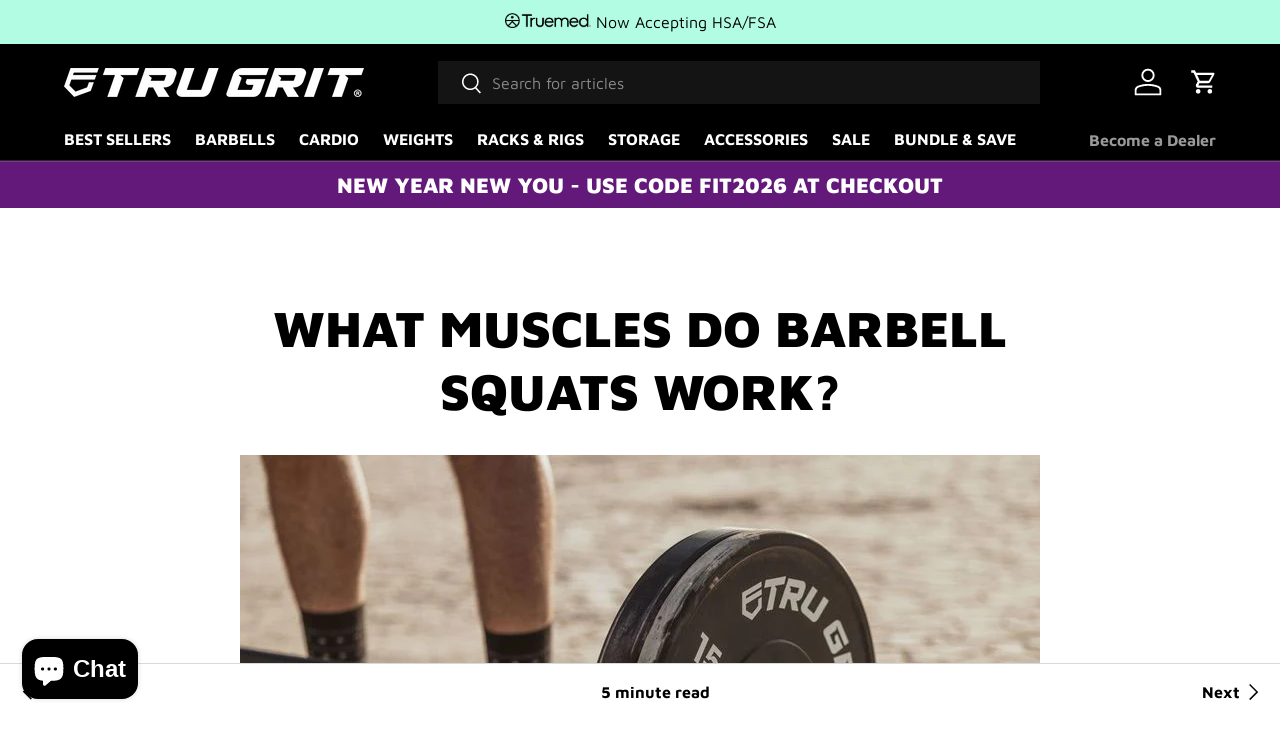

--- FILE ---
content_type: text/css
request_url: https://cdn.getshogun.com/css-4/61a7eba3d2550e00da0e11a2.css
body_size: 3902
content:
.shg-box {
  position: relative;
  display: flex;
  width: 100%;
  flex-direction: column;
  /**
   * While `flex: 1` is enough here, we need to supply the rest
   * of the parameters (`1 auto`) to keep compatibility with IE11.
   * Otherwise, IE11 flex would break.
   */
  flex: 1 1 auto;
}

.shg-box > .shg-box-content {
  z-index: 4;
  position: relative;
  /**
   * This is part of an IE11 fallback to avoid flex introducing
   * huge amount of weird space on the bottom on the section element.
   */
  min-height: 1px;
}

.shg-box-vertical-align-wrapper, .shg-box-vertical-center-wrapper {
  display: flex;
  width: 100%;
}

.shg-box-vertical-align-top {
  justify-content: flex-start;
}

.shg-box-vertical-align-center, .shg-box-vertical-center {
  justify-content: center;
}

.shg-box-vertical-align-bottom {
  justify-content: flex-end;
}

.shg-box-overlay {
  position: absolute;
  top: 0;
  left: 0;
  right: 0;
  bottom: 0;
  z-index: 3;
  pointer-events: none;
}

.shg-box-video-wrapper {
  position: absolute;
  top: 0;
  left: 0;
  right: 0;
  bottom: 0;
  overflow: hidden;
  z-index: -1;
}

#s-5c5bd1f2-d551-461c-bff5-e16bef60d0f7 {
  padding-left: 60px;
padding-right: 60px;
min-height: 50px;
}
@media (min-width: 768px) and (max-width: 991px){#s-5c5bd1f2-d551-461c-bff5-e16bef60d0f7 {
  padding-left: 0px;
padding-right: 0px;
}
}@media (max-width: 767px){#s-5c5bd1f2-d551-461c-bff5-e16bef60d0f7 {
  padding-left: 0px;
padding-right: 0px;
}
}







#s-5c5bd1f2-d551-461c-bff5-e16bef60d0f7 > .shg-box-overlay {
  background-color: #fff;
  opacity: 0;
}#s-5c5bd1f2-d551-461c-bff5-e16bef60d0f7.shg-box.shg-c {
  justify-content: center;
}

#s-d6bc6a52-51d4-4985-b5c1-3a216bbd6b92 {
  background-image: url(https://i.shgcdn.com/c564816d-d3ce-4594-9a11-f1fdb361c51f/-/format/auto/-/preview/3000x3000/-/quality/lighter/);
background-repeat: no-repeat;
background-size: cover;
margin-left: auto;
margin-right: auto;
min-height: 578px;
max-width: 868px;
background-position: center center;
}








#s-d6bc6a52-51d4-4985-b5c1-3a216bbd6b92 > .shg-box-overlay {
  background-color: #fff;
  opacity: 0;
}#s-d6bc6a52-51d4-4985-b5c1-3a216bbd6b92.shg-box.shg-c {
  justify-content: center;
}

#s-5ba1e6e5-c4a5-4b4e-80d8-3864b2743438 {
  margin-top: 36px;
margin-left: auto;
margin-right: auto;
max-width: 872px;
}
@media (max-width: 767px){#s-5ba1e6e5-c4a5-4b4e-80d8-3864b2743438 {
  margin-top: 16px;
margin-left: 0px;
margin-right: 0px;
}
}







#s-5ba1e6e5-c4a5-4b4e-80d8-3864b2743438 > .shg-box-overlay {
  background-color: #fff;
  opacity: 0;
}#s-5ba1e6e5-c4a5-4b4e-80d8-3864b2743438.shg-box.shg-c {
  justify-content: center;
}

.shg-rich-text {
  overflow-wrap: break-word;
}

.shg-rich-text img {
  margin: 0 20px;
}

@media (max-width: 768px) {
  .shg-rich-text img {
    display: block;
    float: none !important;
    margin: 0 auto;
  }
}

.shg-default-text-content *:first-child {
  margin-top: 0;
}

.shg-default-text-content {
  text-align: left;
}

.shg-default-text-content p,
.shg-default-text-content h1,
.shg-default-text-content h2,
.shg-default-text-content h3,
.shg-default-text-content h4,
.shg-default-text-content h5,
.shg-default-text-content h6,
.shg-default-text-content address,
.shg-default-text-content pre,
.shg-default-text-content div,
.shg-default-text-content ol,
.shg-default-text-content ul {
  background-color: transparent;
  border: 0;
  border-radius: 0;
  color: #000000;
  font-family: inherit;
  font-style: normal;
  margin-bottom: 0;
  padding: 0;
  text-align: left;
  text-transform: none;
}

.shg-default-text-content a {
  background-color: inherit;
  color: inherit;
  cursor: pointer;
  font-family: inherit;
  font-style: inherit;
  text-decoration: underline;
  text-transform: inherit;
}

.shg-default-text-content strong,
.shg-default-text-content em {
  background-color: inherit;
  color: inherit;
  font-family: inherit;
  font-size: inherit;
  letter-spacing: inherit;
  line-height: inherit;
  text-align: inherit;
  text-transform: inherit;
}

.shg-default-text-content em {
  font-weight: inherit;
}

.shg-default-text-content strong {
  font-style: inherit;
  font-weight: 700;
}

/* https://stackoverflow.com/a/16094931/3696652 */
.shg-default-text-content ::-moz-selection, .shg-default-text-content *::-moz-selection {
  background: #accef7;
}
.shg-default-text-content ::selection,
.shg-default-text-content *::selection {
  background: #accef7;
}

.shg-default-text-content p {
  font-size: 1em;
  font-weight: normal;
  letter-spacing: -0.005em;
  line-height: 1.714;
  margin-top: 0.6em;
}

.shg-default-text-content h1 {
  font-size: 1.714em;
  font-weight: 500;
  letter-spacing: -0.01em;
  line-height: 1.166;
  margin-top: 0.67em;
}

.shg-default-text-content h2 {
  font-size: 1.43em;
  font-weight: 500;
  letter-spacing: -0.01em;
  line-height: 1.2;
  margin-top: 0.83em;
}

.shg-default-text-content h3 {
  font-size: 1.142em;
  font-weight: 500;
  letter-spacing: -0.008em;
  line-height: 1.5;
  margin-top: 1em;
}

.shg-default-text-content h4 {
  font-size: 1em;
  font-weight: 600;
  letter-spacing: -0.006em;
  line-height: 1.428;
  margin-top: 1.33em;
}

.shg-default-text-content h5 {
  font-size: 0.857em;
  font-weight: 600;
  letter-spacing: -0.003em;
  line-height: 1.333;
  margin-top: 1.43em;
}

.shg-default-text-content h6 {
  font-size: 0.785em;
  font-weight: 600;
  letter-spacing: -0.003em;
  line-height: 1.454;
  margin-top: 1.42em;
  text-transform: uppercase;
}

.shg-default-text-content ul {
  list-style: disc;
}

.shg-default-text-content ol {
  list-style: decimal;
}

.shg-default-text-content ul,
.shg-default-text-content ol {
  -webkit-margin-after: 1em;
          margin-block-end: 1em;
  -webkit-margin-before: 1em;
          margin-block-start: 1em;
  margin-bottom: 0;
  -webkit-margin-end: 0;
          margin-inline-end: 0;
  -webkit-margin-start: 0;
          margin-inline-start: 0;
  margin-top: 0;
  -webkit-padding-start: 40px;
          padding-inline-start: 40px;
}

.shg-default-text-content li {
  font-size: 1em;
  font-weight: normal;
  letter-spacing: -0.005em;
  line-height: 1;
  list-style: inherit;
  margin-top: 0.67em;
}

.shg-default-text-content pre {
  font-family: monospace;
  font-size: 1em;
  font-weight: normal;
  letter-spacing: -0.005em;
  line-height: 1.714;
  margin-top: 1em;
  white-space: pre-wrap;
  word-break: normal;
}

.shg-default-text-content address {
  font-size: 1em;
  font-style: italic;
  font-weight: normal;
  letter-spacing: -0.005em;
  line-height: 1.714;
  margin-top: 0;
}

.shg-default-text-content div {
  font-size: 1em;
  font-weight: normal;
  letter-spacing: -0.005em;
  line-height: 1.714;
  margin-bottom: 0;
  margin-top: 0.67em;
}

#s-d733c88a-8fb0-492a-8329-c2c689fd7d4a {
  margin-bottom: 12px;
}
@media (max-width: 767px){#s-d733c88a-8fb0-492a-8329-c2c689fd7d4a {
  margin-bottom: 24px;
}
}
.shogun-heading-component h1,
.shogun-heading-component h2,
.shogun-heading-component h3,
.shogun-heading-component h4,
.shogun-heading-component h5,
.shogun-heading-component h6 {
  margin: 0;
  padding: 0;
  display: block;
  color: #000;
  text-transform: none;
  font-weight: normal;
  font-style: normal;
  letter-spacing: normal;
  line-height: normal;
}

.shogun-heading-component a {
  text-decoration: none !important;
  padding: 0 !important;
  margin: 0 !important;
  border: none !important;
}

#s-c94f2514-b576-414c-9baa-b90da72f10f0 {
  margin-bottom: 40px;
text-align: left;
}
@media (min-width: 1200px){#s-c94f2514-b576-414c-9baa-b90da72f10f0 {
  margin-bottom: 60px;
}
}@media (min-width: 992px) and (max-width: 1199px){#s-c94f2514-b576-414c-9baa-b90da72f10f0 {
  margin-bottom: 60px;
}
}@media (max-width: 767px){#s-c94f2514-b576-414c-9baa-b90da72f10f0 {
  margin-bottom: 60px;
}
}
#s-c94f2514-b576-414c-9baa-b90da72f10f0 .shogun-heading-component h1 {
  color: rgba(10, 11, 7, 1);
  font-weight:   ;
  font-family: ;
  font-style:   ;
  font-size: 24px;
  line-height: 1.27em;
  letter-spacing: ;
  text-align: left;
}


@media (min-width: 1200px){#s-c94f2514-b576-414c-9baa-b90da72f10f0 .shogun-heading-component h1 {
  color: rgba(10, 11, 7, 1);
  font-weight:   ;
  font-family: ;
  font-style:   ;
  font-size: 40px;
  line-height: 1.27em;
  letter-spacing: ;
  text-align: left;
}


}@media (min-width: 992px) and (max-width: 1199px){#s-c94f2514-b576-414c-9baa-b90da72f10f0 .shogun-heading-component h1 {
  color: rgba(10, 11, 7, 1);
  font-weight:   ;
  font-family: ;
  font-style:   ;
  font-size: 40px;
  line-height: 1.27em;
  letter-spacing: ;
  text-align: left;
}


}@media (max-width: 767px){#s-c94f2514-b576-414c-9baa-b90da72f10f0 .shogun-heading-component h1 {
  color: rgba(10, 11, 7, 1);
  font-weight:   ;
  font-family: ;
  font-style:   ;
  font-size: 22px;
  line-height: 1.27em;
  letter-spacing: ;
  text-align: left;
}


}
#s-123e1b58-b6cb-4c54-8a55-5380be9bd9ca {
  margin-bottom: 40px;
}

#s-f5e9a3ec-28a2-4591-ad40-519560906fdf {
  margin-top: 40px;
margin-bottom: 24px;
text-align: left;
}

#s-f5e9a3ec-28a2-4591-ad40-519560906fdf .shogun-heading-component h2 {
  color: rgba(10, 11, 7, 1);
  font-weight:   ;
  font-family: ;
  font-style:   ;
  font-size: 22px;
  line-height: 1.045em;
  letter-spacing: 0.28px;
  text-align: left;
}


@media (max-width: 767px){#s-f5e9a3ec-28a2-4591-ad40-519560906fdf .shogun-heading-component h2 {
  color: rgba(10, 11, 7, 1);
  font-weight:   ;
  font-family: ;
  font-style:   ;
  font-size: 18px;
  line-height: 1.045em;
  letter-spacing: 0.28px;
  text-align: left;
}


}
#s-a5f2cb55-52cf-4e9c-ab1a-00d3b75f5b55 {
  margin-bottom: 40px;
}

#s-29f6d52e-acc8-493c-a6ba-4d1064dab01e {
  margin-bottom: 16px;
text-align: left;
}

#s-29f6d52e-acc8-493c-a6ba-4d1064dab01e .shogun-heading-component h3 {
  color: rgba(10, 11, 7, 1);
  font-weight:   ;
  font-family: ;
  font-style:   ;
  font-size: 14px;
  line-height: 1.07em;
  letter-spacing: ;
  text-align: left;
}



#s-a059a45c-af00-40d5-95a8-e369b4b786d2 {
  margin-bottom: 40px;
}

#s-95a5572a-fddd-48e8-9a54-b33f99f94d3d {
  margin-bottom: 16px;
text-align: left;
}

#s-95a5572a-fddd-48e8-9a54-b33f99f94d3d .shogun-heading-component h3 {
  color: rgba(10, 11, 7, 1);
  font-weight:   ;
  font-family: ;
  font-style:   ;
  font-size: 14px;
  line-height: 1.07em;
  letter-spacing: ;
  text-align: left;
}



#s-98a891ab-6d51-491d-84d0-e028382a670a {
  margin-bottom: 40px;
}

#s-06b75771-b4d2-4645-bb38-4b7d303d729b {
  margin-bottom: 16px;
text-align: left;
}

#s-06b75771-b4d2-4645-bb38-4b7d303d729b .shogun-heading-component h3 {
  color: rgba(10, 11, 7, 1);
  font-weight:   ;
  font-family: ;
  font-style:   ;
  font-size: 14px;
  line-height: 1.07em;
  letter-spacing: ;
  text-align: left;
}



#s-00d6fec1-931e-459b-979d-c95b55e878a0 {
  margin-bottom: 40px;
}

#s-77957a96-a9a8-41f7-8611-34e46ee5e4d2 {
  margin-bottom: 16px;
text-align: left;
}

#s-77957a96-a9a8-41f7-8611-34e46ee5e4d2 .shogun-heading-component h2 {
  color: rgba(10, 11, 7, 1);
  font-weight:   ;
  font-family: ;
  font-style:   ;
  font-size: 22px;
  line-height: 1.07em;
  letter-spacing: ;
  text-align: left;
}



#s-9b7e0baf-d9f6-4264-9731-415a255344d2 {
  margin-bottom: 40px;
}

#s-6775eea5-3cf1-4df5-8d10-d99edd2c1c00 {
  margin-bottom: 16px;
text-align: left;
}

#s-6775eea5-3cf1-4df5-8d10-d99edd2c1c00 .shogun-heading-component h2 {
  color: rgba(10, 11, 7, 1);
  font-weight:   ;
  font-family: ;
  font-style:   ;
  font-size: 22px;
  line-height: 1.07em;
  letter-spacing: ;
  text-align: left;
}



#s-3f6a1ecc-eda6-4d11-bdfc-6e9c71f7ac99 {
  margin-bottom: 40px;
}

#s-40df20ce-e86c-4c6a-9c13-4d52619f945e {
  margin-bottom: 16px;
text-align: left;
}

#s-40df20ce-e86c-4c6a-9c13-4d52619f945e .shogun-heading-component h2 {
  color: rgba(10, 11, 7, 1);
  font-weight:   ;
  font-family: ;
  font-style:   ;
  font-size: 22px;
  line-height: 1.07em;
  letter-spacing: ;
  text-align: left;
}



#s-8afe7df0-76ed-4840-8608-0d3850b3f0ea {
  margin-bottom: 40px;
}

#s-ce74f230-2a8d-459d-b611-52693aad3cc7 {
  margin-bottom: 16px;
text-align: left;
}

#s-ce74f230-2a8d-459d-b611-52693aad3cc7 .shogun-heading-component h2 {
  color: rgba(10, 11, 7, 1);
  font-weight:   ;
  font-family: ;
  font-style:   ;
  font-size: 22px;
  line-height: 1.07em;
  letter-spacing: ;
  text-align: left;
}



#s-ec7a265f-7423-4575-8fe1-3b8d005300d7 {
  margin-bottom: 40px;
}

#s-1a247903-8406-4099-8f4a-9dcd74e3d13a hr {
  border: 0;
  width: 100%;
  border-top: 2px solid #ddd;
}

#s-78a604d6-e983-4ec1-a500-cd4847f4b51f {
  margin-bottom: 16px;
text-align: left;
}

#s-78a604d6-e983-4ec1-a500-cd4847f4b51f .shogun-heading-component h3 {
  color: rgba(10, 11, 7, 1);
  font-weight:   ;
  font-family: ;
  font-style:   ;
  font-size: 12px;
  line-height: 1.07em;
  letter-spacing: ;
  text-align: left;
}



#s-4dc8766a-bc41-4b90-92e2-6fc0cdbf4ef9 {
  margin-bottom: 40px;
}

/*
  $vgutter : 20px
  $hgutter : 10px;
*/

.shg-c:before,
.shg-c:after {
  content: " ";
  display: table;
}

/**
  Ref:
  https://developer.mozilla.org/en-US/docs/Web/CSS/CSS_Positioning/Understanding_z_index/The_stacking_context
  https://dnf.slack.com/archives/C0514HB79/p1538741509000100
**/
.shogun-root {
  z-index: 1;
  position: relative;
  isolation: isolate;
}

.shogun-root iframe {
  display: initial;
}

@media (max-width: 1024px) {
  .shg-c,
  .shg-box {
    background-attachment: scroll !important;
  }
}

@media only screen
  and (min-width: 1024px) and (max-height: 1366px)
  and (-webkit-min-device-pixel-ratio: 1.5) and (hover: none)
  and (orientation: landscape) {
  .shg-box {
    background-attachment: scroll !important;
  }
}

#mc_embed_signup .clear {
  width: auto !important;
  height: auto !important;
  visibility: visible !important;
}

.shg-clearfix:after {
  content: "";
  display: block;
  clear: both;
}

.shogun-image {
  max-width: 100%;
  min-height: inherit;
  max-height: inherit;
  display: inline !important;
  border: 0;
  vertical-align: middle;
}

.shg-fw {
  margin-left: calc(50% - 50vw);
  width: 100vw;
}

.shg-fw .shg-fw {
  margin-left: auto;
  margin-right: auto;
  width: 100%;
}

div[data-shg-lightbox-switch] {
  cursor: pointer;
}

.shg-lightbox {
  position: fixed;
  z-index: 999999;
  left: 0;
  top: 0;
  width: 100%;
  height: 100%;
  overflow: hidden;
  background-color: rgb(0, 0, 0);
  background-color: rgba(0, 0, 0, 0.85);
}

.shg-lightbox.hidden {
  display: none !important;
}

.shg-lightbox .shg-lightbox-content {
  position: absolute;
  top: 50%;
  left: 50%;
  transform: translate(-50%,-50%);
  width: 100%;
  text-align: center;
}

.shg-lightbox .shg-lightbox-close {
  position: absolute;
  right: 0;
  padding: 5px 0;
  color: #fff;
  font-size: 45px;
  margin-right: 10px;
  line-height: 30px;
  -webkit-user-select: none;
     -moz-user-select: none;
      -ms-user-select: none;
          user-select: none;
  cursor: pointer;
  z-index: 1;
}

.shg-lightbox .shg-lightbox-image-container {
  padding: 25px;
}

.shg-lightbox .shg-lightbox-image {
  margin: auto;
  max-height: 90vh;
  max-width: 100%;
}

.shg-lightbox .shg-lightbox-close:hover,
.shg-lightbox .shg-lightbox-close:focus {
  color: #a2a2a2;
  text-decoration: none;
  cursor: pointer;
}

.shg-lightbox .shg-lightbox-nav {
  cursor: pointer;
  position: absolute;
  top: 50%;
  width: 35px;
  height: 100px;
  background-size: contain;
  background-repeat: no-repeat;
  background-position: center;
  transform: translate(0%, -50%);
  z-index: 1;
}

.shg-lightbox .shg-lightbox-nav.hidden {
  display: none !important;
}

.shg-lightbox .shg-lightbox-nav.shg-nav-left {
  left: 0;
  background-image: url([data-uri]);
}

.shg-lightbox .shg-lightbox-nav.shg-nav-right {
  right: 0;
  background-image: url([data-uri]);
}

@media screen and (min-width: 769px) {
  .shg-lightbox .shg-lightbox-image-container {
    padding: 50px;
  }
}

.shogun-lazyload:not([src]),
.shogun-lazyloading:not([src]) {
	opacity: 0;
}
.shogun-lazyloaded {
	opacity: 1;
	transition: opacity 300ms;
}

.shogun-root a:empty,
.shogun-root article:empty,
.shogun-root dl:empty,
.shogun-root h1:empty,
.shogun-root h2:empty,
.shogun-root h3:empty,
.shogun-root h4:empty,
.shogun-root h5:empty,
.shogun-root h6:empty,
.shogun-root p:empty,
.shogun-root section:empty,
.shogun-root ul:empty {
  display: unset;
}

.shogun-root div:empty {
  display: inline-block;
}


--- FILE ---
content_type: text/javascript
request_url: https://trugrit-fitness.com/cdn/shop/t/79/compiled_assets/scripts.js?v=22613
body_size: -54
content:
(function(){var __sections__={};(function(){for(var i=0,s=document.getElementById("sections-script").getAttribute("data-sections").split(",");i<s.length;i++)__sections__[s[i]]=!0})(),function(){if(__sections__.footer)try{customElements.whenDefined("details-disclosure").then(()=>{class FooterMenu extends DetailsDisclosure{constructor(){super(),this.reset(!1),window.addEventListener("on:breakpoint-change",this.reset.bind(this))}reset(){const isLargeScreen=window.matchMedia(theme.mediaQueries.md).matches,isConfirmNewsletter=!isLargeScreen&&window.location.hash==="#footer-signup_form"&&this.querySelector("#footer-signup_form")!==null;this.disclosure.open=isLargeScreen||isConfirmNewsletter,isLargeScreen?this.toggle.setAttribute("tabindex","-1"):this.toggle.removeAttribute("tabindex")}}customElements.define("footer-menu",FooterMenu)})}catch(e){console.error(e)}}(),function(){if(__sections__.header)try{customElements.whenDefined("details-disclosure").then(()=>{class NavMenu extends DetailsDisclosure{constructor(){super(),this.matches(".js-mega-nav")&&(this.reset(!1),window.addEventListener("on:breakpoint-change",this.reset.bind(this)))}reset(resize=!0){const isLargeScreen=window.matchMedia(theme.mediaQueries.md).matches;this.disclosure.open=isLargeScreen,isLargeScreen?this.toggle.setAttribute("tabindex","-1"):this.toggle.removeAttribute("tabindex")}handleToggle(e){this.matches(".js-mega-nav")&&window.matchMedia(theme.mediaQueries.md).matches||super.handleToggle(e)}}customElements.define("nav-menu",NavMenu)})}catch(e){console.error(e)}}()})();
//# sourceMappingURL=/cdn/shop/t/79/compiled_assets/scripts.js.map?v=22613
